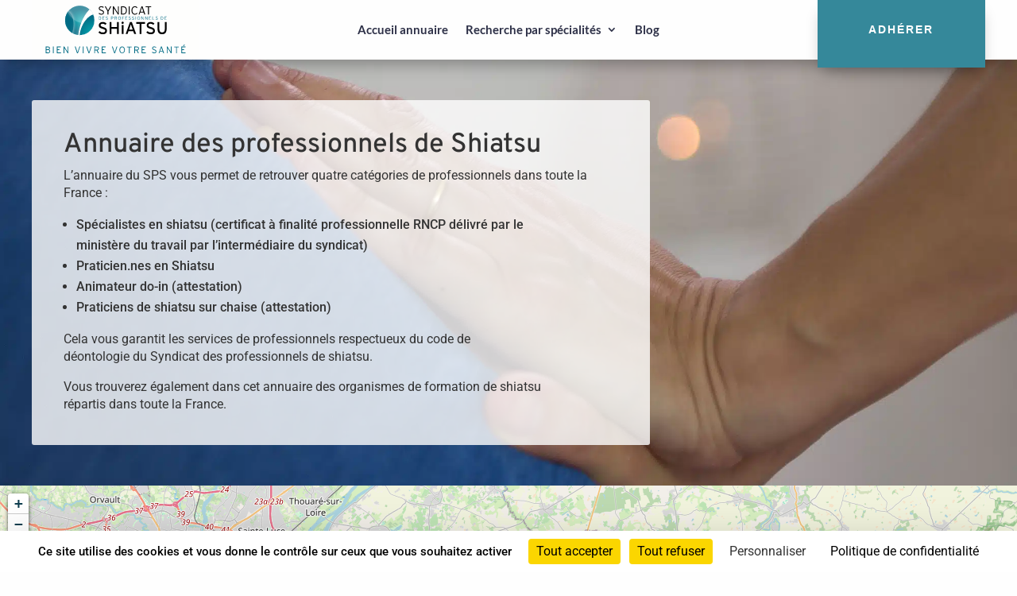

--- FILE ---
content_type: text/html; charset=utf-8
request_url: https://www.google.com/recaptcha/api2/anchor?ar=1&k=6Ld04K8ZAAAAAO6qmhgW0nbb7qaAdrPgU1FXHVia&co=aHR0cHM6Ly93d3cuc3luZGljYXQtc2hpYXRzdS5mcjo0NDM.&hl=en&v=PoyoqOPhxBO7pBk68S4YbpHZ&size=invisible&anchor-ms=20000&execute-ms=30000&cb=xs7d3aus14po
body_size: 48707
content:
<!DOCTYPE HTML><html dir="ltr" lang="en"><head><meta http-equiv="Content-Type" content="text/html; charset=UTF-8">
<meta http-equiv="X-UA-Compatible" content="IE=edge">
<title>reCAPTCHA</title>
<style type="text/css">
/* cyrillic-ext */
@font-face {
  font-family: 'Roboto';
  font-style: normal;
  font-weight: 400;
  font-stretch: 100%;
  src: url(//fonts.gstatic.com/s/roboto/v48/KFO7CnqEu92Fr1ME7kSn66aGLdTylUAMa3GUBHMdazTgWw.woff2) format('woff2');
  unicode-range: U+0460-052F, U+1C80-1C8A, U+20B4, U+2DE0-2DFF, U+A640-A69F, U+FE2E-FE2F;
}
/* cyrillic */
@font-face {
  font-family: 'Roboto';
  font-style: normal;
  font-weight: 400;
  font-stretch: 100%;
  src: url(//fonts.gstatic.com/s/roboto/v48/KFO7CnqEu92Fr1ME7kSn66aGLdTylUAMa3iUBHMdazTgWw.woff2) format('woff2');
  unicode-range: U+0301, U+0400-045F, U+0490-0491, U+04B0-04B1, U+2116;
}
/* greek-ext */
@font-face {
  font-family: 'Roboto';
  font-style: normal;
  font-weight: 400;
  font-stretch: 100%;
  src: url(//fonts.gstatic.com/s/roboto/v48/KFO7CnqEu92Fr1ME7kSn66aGLdTylUAMa3CUBHMdazTgWw.woff2) format('woff2');
  unicode-range: U+1F00-1FFF;
}
/* greek */
@font-face {
  font-family: 'Roboto';
  font-style: normal;
  font-weight: 400;
  font-stretch: 100%;
  src: url(//fonts.gstatic.com/s/roboto/v48/KFO7CnqEu92Fr1ME7kSn66aGLdTylUAMa3-UBHMdazTgWw.woff2) format('woff2');
  unicode-range: U+0370-0377, U+037A-037F, U+0384-038A, U+038C, U+038E-03A1, U+03A3-03FF;
}
/* math */
@font-face {
  font-family: 'Roboto';
  font-style: normal;
  font-weight: 400;
  font-stretch: 100%;
  src: url(//fonts.gstatic.com/s/roboto/v48/KFO7CnqEu92Fr1ME7kSn66aGLdTylUAMawCUBHMdazTgWw.woff2) format('woff2');
  unicode-range: U+0302-0303, U+0305, U+0307-0308, U+0310, U+0312, U+0315, U+031A, U+0326-0327, U+032C, U+032F-0330, U+0332-0333, U+0338, U+033A, U+0346, U+034D, U+0391-03A1, U+03A3-03A9, U+03B1-03C9, U+03D1, U+03D5-03D6, U+03F0-03F1, U+03F4-03F5, U+2016-2017, U+2034-2038, U+203C, U+2040, U+2043, U+2047, U+2050, U+2057, U+205F, U+2070-2071, U+2074-208E, U+2090-209C, U+20D0-20DC, U+20E1, U+20E5-20EF, U+2100-2112, U+2114-2115, U+2117-2121, U+2123-214F, U+2190, U+2192, U+2194-21AE, U+21B0-21E5, U+21F1-21F2, U+21F4-2211, U+2213-2214, U+2216-22FF, U+2308-230B, U+2310, U+2319, U+231C-2321, U+2336-237A, U+237C, U+2395, U+239B-23B7, U+23D0, U+23DC-23E1, U+2474-2475, U+25AF, U+25B3, U+25B7, U+25BD, U+25C1, U+25CA, U+25CC, U+25FB, U+266D-266F, U+27C0-27FF, U+2900-2AFF, U+2B0E-2B11, U+2B30-2B4C, U+2BFE, U+3030, U+FF5B, U+FF5D, U+1D400-1D7FF, U+1EE00-1EEFF;
}
/* symbols */
@font-face {
  font-family: 'Roboto';
  font-style: normal;
  font-weight: 400;
  font-stretch: 100%;
  src: url(//fonts.gstatic.com/s/roboto/v48/KFO7CnqEu92Fr1ME7kSn66aGLdTylUAMaxKUBHMdazTgWw.woff2) format('woff2');
  unicode-range: U+0001-000C, U+000E-001F, U+007F-009F, U+20DD-20E0, U+20E2-20E4, U+2150-218F, U+2190, U+2192, U+2194-2199, U+21AF, U+21E6-21F0, U+21F3, U+2218-2219, U+2299, U+22C4-22C6, U+2300-243F, U+2440-244A, U+2460-24FF, U+25A0-27BF, U+2800-28FF, U+2921-2922, U+2981, U+29BF, U+29EB, U+2B00-2BFF, U+4DC0-4DFF, U+FFF9-FFFB, U+10140-1018E, U+10190-1019C, U+101A0, U+101D0-101FD, U+102E0-102FB, U+10E60-10E7E, U+1D2C0-1D2D3, U+1D2E0-1D37F, U+1F000-1F0FF, U+1F100-1F1AD, U+1F1E6-1F1FF, U+1F30D-1F30F, U+1F315, U+1F31C, U+1F31E, U+1F320-1F32C, U+1F336, U+1F378, U+1F37D, U+1F382, U+1F393-1F39F, U+1F3A7-1F3A8, U+1F3AC-1F3AF, U+1F3C2, U+1F3C4-1F3C6, U+1F3CA-1F3CE, U+1F3D4-1F3E0, U+1F3ED, U+1F3F1-1F3F3, U+1F3F5-1F3F7, U+1F408, U+1F415, U+1F41F, U+1F426, U+1F43F, U+1F441-1F442, U+1F444, U+1F446-1F449, U+1F44C-1F44E, U+1F453, U+1F46A, U+1F47D, U+1F4A3, U+1F4B0, U+1F4B3, U+1F4B9, U+1F4BB, U+1F4BF, U+1F4C8-1F4CB, U+1F4D6, U+1F4DA, U+1F4DF, U+1F4E3-1F4E6, U+1F4EA-1F4ED, U+1F4F7, U+1F4F9-1F4FB, U+1F4FD-1F4FE, U+1F503, U+1F507-1F50B, U+1F50D, U+1F512-1F513, U+1F53E-1F54A, U+1F54F-1F5FA, U+1F610, U+1F650-1F67F, U+1F687, U+1F68D, U+1F691, U+1F694, U+1F698, U+1F6AD, U+1F6B2, U+1F6B9-1F6BA, U+1F6BC, U+1F6C6-1F6CF, U+1F6D3-1F6D7, U+1F6E0-1F6EA, U+1F6F0-1F6F3, U+1F6F7-1F6FC, U+1F700-1F7FF, U+1F800-1F80B, U+1F810-1F847, U+1F850-1F859, U+1F860-1F887, U+1F890-1F8AD, U+1F8B0-1F8BB, U+1F8C0-1F8C1, U+1F900-1F90B, U+1F93B, U+1F946, U+1F984, U+1F996, U+1F9E9, U+1FA00-1FA6F, U+1FA70-1FA7C, U+1FA80-1FA89, U+1FA8F-1FAC6, U+1FACE-1FADC, U+1FADF-1FAE9, U+1FAF0-1FAF8, U+1FB00-1FBFF;
}
/* vietnamese */
@font-face {
  font-family: 'Roboto';
  font-style: normal;
  font-weight: 400;
  font-stretch: 100%;
  src: url(//fonts.gstatic.com/s/roboto/v48/KFO7CnqEu92Fr1ME7kSn66aGLdTylUAMa3OUBHMdazTgWw.woff2) format('woff2');
  unicode-range: U+0102-0103, U+0110-0111, U+0128-0129, U+0168-0169, U+01A0-01A1, U+01AF-01B0, U+0300-0301, U+0303-0304, U+0308-0309, U+0323, U+0329, U+1EA0-1EF9, U+20AB;
}
/* latin-ext */
@font-face {
  font-family: 'Roboto';
  font-style: normal;
  font-weight: 400;
  font-stretch: 100%;
  src: url(//fonts.gstatic.com/s/roboto/v48/KFO7CnqEu92Fr1ME7kSn66aGLdTylUAMa3KUBHMdazTgWw.woff2) format('woff2');
  unicode-range: U+0100-02BA, U+02BD-02C5, U+02C7-02CC, U+02CE-02D7, U+02DD-02FF, U+0304, U+0308, U+0329, U+1D00-1DBF, U+1E00-1E9F, U+1EF2-1EFF, U+2020, U+20A0-20AB, U+20AD-20C0, U+2113, U+2C60-2C7F, U+A720-A7FF;
}
/* latin */
@font-face {
  font-family: 'Roboto';
  font-style: normal;
  font-weight: 400;
  font-stretch: 100%;
  src: url(//fonts.gstatic.com/s/roboto/v48/KFO7CnqEu92Fr1ME7kSn66aGLdTylUAMa3yUBHMdazQ.woff2) format('woff2');
  unicode-range: U+0000-00FF, U+0131, U+0152-0153, U+02BB-02BC, U+02C6, U+02DA, U+02DC, U+0304, U+0308, U+0329, U+2000-206F, U+20AC, U+2122, U+2191, U+2193, U+2212, U+2215, U+FEFF, U+FFFD;
}
/* cyrillic-ext */
@font-face {
  font-family: 'Roboto';
  font-style: normal;
  font-weight: 500;
  font-stretch: 100%;
  src: url(//fonts.gstatic.com/s/roboto/v48/KFO7CnqEu92Fr1ME7kSn66aGLdTylUAMa3GUBHMdazTgWw.woff2) format('woff2');
  unicode-range: U+0460-052F, U+1C80-1C8A, U+20B4, U+2DE0-2DFF, U+A640-A69F, U+FE2E-FE2F;
}
/* cyrillic */
@font-face {
  font-family: 'Roboto';
  font-style: normal;
  font-weight: 500;
  font-stretch: 100%;
  src: url(//fonts.gstatic.com/s/roboto/v48/KFO7CnqEu92Fr1ME7kSn66aGLdTylUAMa3iUBHMdazTgWw.woff2) format('woff2');
  unicode-range: U+0301, U+0400-045F, U+0490-0491, U+04B0-04B1, U+2116;
}
/* greek-ext */
@font-face {
  font-family: 'Roboto';
  font-style: normal;
  font-weight: 500;
  font-stretch: 100%;
  src: url(//fonts.gstatic.com/s/roboto/v48/KFO7CnqEu92Fr1ME7kSn66aGLdTylUAMa3CUBHMdazTgWw.woff2) format('woff2');
  unicode-range: U+1F00-1FFF;
}
/* greek */
@font-face {
  font-family: 'Roboto';
  font-style: normal;
  font-weight: 500;
  font-stretch: 100%;
  src: url(//fonts.gstatic.com/s/roboto/v48/KFO7CnqEu92Fr1ME7kSn66aGLdTylUAMa3-UBHMdazTgWw.woff2) format('woff2');
  unicode-range: U+0370-0377, U+037A-037F, U+0384-038A, U+038C, U+038E-03A1, U+03A3-03FF;
}
/* math */
@font-face {
  font-family: 'Roboto';
  font-style: normal;
  font-weight: 500;
  font-stretch: 100%;
  src: url(//fonts.gstatic.com/s/roboto/v48/KFO7CnqEu92Fr1ME7kSn66aGLdTylUAMawCUBHMdazTgWw.woff2) format('woff2');
  unicode-range: U+0302-0303, U+0305, U+0307-0308, U+0310, U+0312, U+0315, U+031A, U+0326-0327, U+032C, U+032F-0330, U+0332-0333, U+0338, U+033A, U+0346, U+034D, U+0391-03A1, U+03A3-03A9, U+03B1-03C9, U+03D1, U+03D5-03D6, U+03F0-03F1, U+03F4-03F5, U+2016-2017, U+2034-2038, U+203C, U+2040, U+2043, U+2047, U+2050, U+2057, U+205F, U+2070-2071, U+2074-208E, U+2090-209C, U+20D0-20DC, U+20E1, U+20E5-20EF, U+2100-2112, U+2114-2115, U+2117-2121, U+2123-214F, U+2190, U+2192, U+2194-21AE, U+21B0-21E5, U+21F1-21F2, U+21F4-2211, U+2213-2214, U+2216-22FF, U+2308-230B, U+2310, U+2319, U+231C-2321, U+2336-237A, U+237C, U+2395, U+239B-23B7, U+23D0, U+23DC-23E1, U+2474-2475, U+25AF, U+25B3, U+25B7, U+25BD, U+25C1, U+25CA, U+25CC, U+25FB, U+266D-266F, U+27C0-27FF, U+2900-2AFF, U+2B0E-2B11, U+2B30-2B4C, U+2BFE, U+3030, U+FF5B, U+FF5D, U+1D400-1D7FF, U+1EE00-1EEFF;
}
/* symbols */
@font-face {
  font-family: 'Roboto';
  font-style: normal;
  font-weight: 500;
  font-stretch: 100%;
  src: url(//fonts.gstatic.com/s/roboto/v48/KFO7CnqEu92Fr1ME7kSn66aGLdTylUAMaxKUBHMdazTgWw.woff2) format('woff2');
  unicode-range: U+0001-000C, U+000E-001F, U+007F-009F, U+20DD-20E0, U+20E2-20E4, U+2150-218F, U+2190, U+2192, U+2194-2199, U+21AF, U+21E6-21F0, U+21F3, U+2218-2219, U+2299, U+22C4-22C6, U+2300-243F, U+2440-244A, U+2460-24FF, U+25A0-27BF, U+2800-28FF, U+2921-2922, U+2981, U+29BF, U+29EB, U+2B00-2BFF, U+4DC0-4DFF, U+FFF9-FFFB, U+10140-1018E, U+10190-1019C, U+101A0, U+101D0-101FD, U+102E0-102FB, U+10E60-10E7E, U+1D2C0-1D2D3, U+1D2E0-1D37F, U+1F000-1F0FF, U+1F100-1F1AD, U+1F1E6-1F1FF, U+1F30D-1F30F, U+1F315, U+1F31C, U+1F31E, U+1F320-1F32C, U+1F336, U+1F378, U+1F37D, U+1F382, U+1F393-1F39F, U+1F3A7-1F3A8, U+1F3AC-1F3AF, U+1F3C2, U+1F3C4-1F3C6, U+1F3CA-1F3CE, U+1F3D4-1F3E0, U+1F3ED, U+1F3F1-1F3F3, U+1F3F5-1F3F7, U+1F408, U+1F415, U+1F41F, U+1F426, U+1F43F, U+1F441-1F442, U+1F444, U+1F446-1F449, U+1F44C-1F44E, U+1F453, U+1F46A, U+1F47D, U+1F4A3, U+1F4B0, U+1F4B3, U+1F4B9, U+1F4BB, U+1F4BF, U+1F4C8-1F4CB, U+1F4D6, U+1F4DA, U+1F4DF, U+1F4E3-1F4E6, U+1F4EA-1F4ED, U+1F4F7, U+1F4F9-1F4FB, U+1F4FD-1F4FE, U+1F503, U+1F507-1F50B, U+1F50D, U+1F512-1F513, U+1F53E-1F54A, U+1F54F-1F5FA, U+1F610, U+1F650-1F67F, U+1F687, U+1F68D, U+1F691, U+1F694, U+1F698, U+1F6AD, U+1F6B2, U+1F6B9-1F6BA, U+1F6BC, U+1F6C6-1F6CF, U+1F6D3-1F6D7, U+1F6E0-1F6EA, U+1F6F0-1F6F3, U+1F6F7-1F6FC, U+1F700-1F7FF, U+1F800-1F80B, U+1F810-1F847, U+1F850-1F859, U+1F860-1F887, U+1F890-1F8AD, U+1F8B0-1F8BB, U+1F8C0-1F8C1, U+1F900-1F90B, U+1F93B, U+1F946, U+1F984, U+1F996, U+1F9E9, U+1FA00-1FA6F, U+1FA70-1FA7C, U+1FA80-1FA89, U+1FA8F-1FAC6, U+1FACE-1FADC, U+1FADF-1FAE9, U+1FAF0-1FAF8, U+1FB00-1FBFF;
}
/* vietnamese */
@font-face {
  font-family: 'Roboto';
  font-style: normal;
  font-weight: 500;
  font-stretch: 100%;
  src: url(//fonts.gstatic.com/s/roboto/v48/KFO7CnqEu92Fr1ME7kSn66aGLdTylUAMa3OUBHMdazTgWw.woff2) format('woff2');
  unicode-range: U+0102-0103, U+0110-0111, U+0128-0129, U+0168-0169, U+01A0-01A1, U+01AF-01B0, U+0300-0301, U+0303-0304, U+0308-0309, U+0323, U+0329, U+1EA0-1EF9, U+20AB;
}
/* latin-ext */
@font-face {
  font-family: 'Roboto';
  font-style: normal;
  font-weight: 500;
  font-stretch: 100%;
  src: url(//fonts.gstatic.com/s/roboto/v48/KFO7CnqEu92Fr1ME7kSn66aGLdTylUAMa3KUBHMdazTgWw.woff2) format('woff2');
  unicode-range: U+0100-02BA, U+02BD-02C5, U+02C7-02CC, U+02CE-02D7, U+02DD-02FF, U+0304, U+0308, U+0329, U+1D00-1DBF, U+1E00-1E9F, U+1EF2-1EFF, U+2020, U+20A0-20AB, U+20AD-20C0, U+2113, U+2C60-2C7F, U+A720-A7FF;
}
/* latin */
@font-face {
  font-family: 'Roboto';
  font-style: normal;
  font-weight: 500;
  font-stretch: 100%;
  src: url(//fonts.gstatic.com/s/roboto/v48/KFO7CnqEu92Fr1ME7kSn66aGLdTylUAMa3yUBHMdazQ.woff2) format('woff2');
  unicode-range: U+0000-00FF, U+0131, U+0152-0153, U+02BB-02BC, U+02C6, U+02DA, U+02DC, U+0304, U+0308, U+0329, U+2000-206F, U+20AC, U+2122, U+2191, U+2193, U+2212, U+2215, U+FEFF, U+FFFD;
}
/* cyrillic-ext */
@font-face {
  font-family: 'Roboto';
  font-style: normal;
  font-weight: 900;
  font-stretch: 100%;
  src: url(//fonts.gstatic.com/s/roboto/v48/KFO7CnqEu92Fr1ME7kSn66aGLdTylUAMa3GUBHMdazTgWw.woff2) format('woff2');
  unicode-range: U+0460-052F, U+1C80-1C8A, U+20B4, U+2DE0-2DFF, U+A640-A69F, U+FE2E-FE2F;
}
/* cyrillic */
@font-face {
  font-family: 'Roboto';
  font-style: normal;
  font-weight: 900;
  font-stretch: 100%;
  src: url(//fonts.gstatic.com/s/roboto/v48/KFO7CnqEu92Fr1ME7kSn66aGLdTylUAMa3iUBHMdazTgWw.woff2) format('woff2');
  unicode-range: U+0301, U+0400-045F, U+0490-0491, U+04B0-04B1, U+2116;
}
/* greek-ext */
@font-face {
  font-family: 'Roboto';
  font-style: normal;
  font-weight: 900;
  font-stretch: 100%;
  src: url(//fonts.gstatic.com/s/roboto/v48/KFO7CnqEu92Fr1ME7kSn66aGLdTylUAMa3CUBHMdazTgWw.woff2) format('woff2');
  unicode-range: U+1F00-1FFF;
}
/* greek */
@font-face {
  font-family: 'Roboto';
  font-style: normal;
  font-weight: 900;
  font-stretch: 100%;
  src: url(//fonts.gstatic.com/s/roboto/v48/KFO7CnqEu92Fr1ME7kSn66aGLdTylUAMa3-UBHMdazTgWw.woff2) format('woff2');
  unicode-range: U+0370-0377, U+037A-037F, U+0384-038A, U+038C, U+038E-03A1, U+03A3-03FF;
}
/* math */
@font-face {
  font-family: 'Roboto';
  font-style: normal;
  font-weight: 900;
  font-stretch: 100%;
  src: url(//fonts.gstatic.com/s/roboto/v48/KFO7CnqEu92Fr1ME7kSn66aGLdTylUAMawCUBHMdazTgWw.woff2) format('woff2');
  unicode-range: U+0302-0303, U+0305, U+0307-0308, U+0310, U+0312, U+0315, U+031A, U+0326-0327, U+032C, U+032F-0330, U+0332-0333, U+0338, U+033A, U+0346, U+034D, U+0391-03A1, U+03A3-03A9, U+03B1-03C9, U+03D1, U+03D5-03D6, U+03F0-03F1, U+03F4-03F5, U+2016-2017, U+2034-2038, U+203C, U+2040, U+2043, U+2047, U+2050, U+2057, U+205F, U+2070-2071, U+2074-208E, U+2090-209C, U+20D0-20DC, U+20E1, U+20E5-20EF, U+2100-2112, U+2114-2115, U+2117-2121, U+2123-214F, U+2190, U+2192, U+2194-21AE, U+21B0-21E5, U+21F1-21F2, U+21F4-2211, U+2213-2214, U+2216-22FF, U+2308-230B, U+2310, U+2319, U+231C-2321, U+2336-237A, U+237C, U+2395, U+239B-23B7, U+23D0, U+23DC-23E1, U+2474-2475, U+25AF, U+25B3, U+25B7, U+25BD, U+25C1, U+25CA, U+25CC, U+25FB, U+266D-266F, U+27C0-27FF, U+2900-2AFF, U+2B0E-2B11, U+2B30-2B4C, U+2BFE, U+3030, U+FF5B, U+FF5D, U+1D400-1D7FF, U+1EE00-1EEFF;
}
/* symbols */
@font-face {
  font-family: 'Roboto';
  font-style: normal;
  font-weight: 900;
  font-stretch: 100%;
  src: url(//fonts.gstatic.com/s/roboto/v48/KFO7CnqEu92Fr1ME7kSn66aGLdTylUAMaxKUBHMdazTgWw.woff2) format('woff2');
  unicode-range: U+0001-000C, U+000E-001F, U+007F-009F, U+20DD-20E0, U+20E2-20E4, U+2150-218F, U+2190, U+2192, U+2194-2199, U+21AF, U+21E6-21F0, U+21F3, U+2218-2219, U+2299, U+22C4-22C6, U+2300-243F, U+2440-244A, U+2460-24FF, U+25A0-27BF, U+2800-28FF, U+2921-2922, U+2981, U+29BF, U+29EB, U+2B00-2BFF, U+4DC0-4DFF, U+FFF9-FFFB, U+10140-1018E, U+10190-1019C, U+101A0, U+101D0-101FD, U+102E0-102FB, U+10E60-10E7E, U+1D2C0-1D2D3, U+1D2E0-1D37F, U+1F000-1F0FF, U+1F100-1F1AD, U+1F1E6-1F1FF, U+1F30D-1F30F, U+1F315, U+1F31C, U+1F31E, U+1F320-1F32C, U+1F336, U+1F378, U+1F37D, U+1F382, U+1F393-1F39F, U+1F3A7-1F3A8, U+1F3AC-1F3AF, U+1F3C2, U+1F3C4-1F3C6, U+1F3CA-1F3CE, U+1F3D4-1F3E0, U+1F3ED, U+1F3F1-1F3F3, U+1F3F5-1F3F7, U+1F408, U+1F415, U+1F41F, U+1F426, U+1F43F, U+1F441-1F442, U+1F444, U+1F446-1F449, U+1F44C-1F44E, U+1F453, U+1F46A, U+1F47D, U+1F4A3, U+1F4B0, U+1F4B3, U+1F4B9, U+1F4BB, U+1F4BF, U+1F4C8-1F4CB, U+1F4D6, U+1F4DA, U+1F4DF, U+1F4E3-1F4E6, U+1F4EA-1F4ED, U+1F4F7, U+1F4F9-1F4FB, U+1F4FD-1F4FE, U+1F503, U+1F507-1F50B, U+1F50D, U+1F512-1F513, U+1F53E-1F54A, U+1F54F-1F5FA, U+1F610, U+1F650-1F67F, U+1F687, U+1F68D, U+1F691, U+1F694, U+1F698, U+1F6AD, U+1F6B2, U+1F6B9-1F6BA, U+1F6BC, U+1F6C6-1F6CF, U+1F6D3-1F6D7, U+1F6E0-1F6EA, U+1F6F0-1F6F3, U+1F6F7-1F6FC, U+1F700-1F7FF, U+1F800-1F80B, U+1F810-1F847, U+1F850-1F859, U+1F860-1F887, U+1F890-1F8AD, U+1F8B0-1F8BB, U+1F8C0-1F8C1, U+1F900-1F90B, U+1F93B, U+1F946, U+1F984, U+1F996, U+1F9E9, U+1FA00-1FA6F, U+1FA70-1FA7C, U+1FA80-1FA89, U+1FA8F-1FAC6, U+1FACE-1FADC, U+1FADF-1FAE9, U+1FAF0-1FAF8, U+1FB00-1FBFF;
}
/* vietnamese */
@font-face {
  font-family: 'Roboto';
  font-style: normal;
  font-weight: 900;
  font-stretch: 100%;
  src: url(//fonts.gstatic.com/s/roboto/v48/KFO7CnqEu92Fr1ME7kSn66aGLdTylUAMa3OUBHMdazTgWw.woff2) format('woff2');
  unicode-range: U+0102-0103, U+0110-0111, U+0128-0129, U+0168-0169, U+01A0-01A1, U+01AF-01B0, U+0300-0301, U+0303-0304, U+0308-0309, U+0323, U+0329, U+1EA0-1EF9, U+20AB;
}
/* latin-ext */
@font-face {
  font-family: 'Roboto';
  font-style: normal;
  font-weight: 900;
  font-stretch: 100%;
  src: url(//fonts.gstatic.com/s/roboto/v48/KFO7CnqEu92Fr1ME7kSn66aGLdTylUAMa3KUBHMdazTgWw.woff2) format('woff2');
  unicode-range: U+0100-02BA, U+02BD-02C5, U+02C7-02CC, U+02CE-02D7, U+02DD-02FF, U+0304, U+0308, U+0329, U+1D00-1DBF, U+1E00-1E9F, U+1EF2-1EFF, U+2020, U+20A0-20AB, U+20AD-20C0, U+2113, U+2C60-2C7F, U+A720-A7FF;
}
/* latin */
@font-face {
  font-family: 'Roboto';
  font-style: normal;
  font-weight: 900;
  font-stretch: 100%;
  src: url(//fonts.gstatic.com/s/roboto/v48/KFO7CnqEu92Fr1ME7kSn66aGLdTylUAMa3yUBHMdazQ.woff2) format('woff2');
  unicode-range: U+0000-00FF, U+0131, U+0152-0153, U+02BB-02BC, U+02C6, U+02DA, U+02DC, U+0304, U+0308, U+0329, U+2000-206F, U+20AC, U+2122, U+2191, U+2193, U+2212, U+2215, U+FEFF, U+FFFD;
}

</style>
<link rel="stylesheet" type="text/css" href="https://www.gstatic.com/recaptcha/releases/PoyoqOPhxBO7pBk68S4YbpHZ/styles__ltr.css">
<script nonce="UvbReLTpT2Xqa00dSAO66A" type="text/javascript">window['__recaptcha_api'] = 'https://www.google.com/recaptcha/api2/';</script>
<script type="text/javascript" src="https://www.gstatic.com/recaptcha/releases/PoyoqOPhxBO7pBk68S4YbpHZ/recaptcha__en.js" nonce="UvbReLTpT2Xqa00dSAO66A">
      
    </script></head>
<body><div id="rc-anchor-alert" class="rc-anchor-alert"></div>
<input type="hidden" id="recaptcha-token" value="[base64]">
<script type="text/javascript" nonce="UvbReLTpT2Xqa00dSAO66A">
      recaptcha.anchor.Main.init("[\x22ainput\x22,[\x22bgdata\x22,\x22\x22,\[base64]/[base64]/[base64]/KE4oMTI0LHYsdi5HKSxMWihsLHYpKTpOKDEyNCx2LGwpLFYpLHYpLFQpKSxGKDE3MSx2KX0scjc9ZnVuY3Rpb24obCl7cmV0dXJuIGx9LEM9ZnVuY3Rpb24obCxWLHYpe04odixsLFYpLFZbYWtdPTI3OTZ9LG49ZnVuY3Rpb24obCxWKXtWLlg9KChWLlg/[base64]/[base64]/[base64]/[base64]/[base64]/[base64]/[base64]/[base64]/[base64]/[base64]/[base64]\\u003d\x22,\[base64]\x22,\x22dMOfwoPDmcKiL8OKwqHCg8KXw7vCgB7DocORBnJrUkbCnVhnwq5HwpMsw4fCmFFOIcKdR8OrA8OUwps0T8OSwrrCuMKnByLDvcK/w5UiNcKURWJdwoBVK8OCRh4dSlcYw5s/[base64]/CWnDiMOWwqkqWUvDjsORMiXCg8K/SwjDsMKZwpBlwr3DsFLDmSNlw6swLcOiwrxPw5FeMsOxXlgRYlQQTsOWbEoBeMOjw6kTXBvDiF/CtysrTzwQw4HCqsKofMK1w6FuIcKbwrYmRQbCi0bCm3pOwrhdw7/CqRHCpcKnw73DlgzCplTCvwYbPMOjT8Kowpcqdk3DoMKgPcK4woPCnDIUw5HDhMK4RTV0wqQLScKmw7p5w47DtBjDqWnDj3jDqRoxw6BBPxnCokDDncK6w7lKaTzDusKEdhYkwr/DhcKGw7/DoAhBSsKuwrRfw5wnI8OGCcOvWcK5wpYTKsOOOsKGU8O0wrHCsMKPTSomajB+Fht0wrV2wq7DlMKfdcOERTbDlsKJb38+RsORCcOSw4HCpsKjeAByw6nCsBHDi2bCmMO+wojDiAtbw6UoESTClUDDvcKSwqpBLjIoBzfDm1fCkz/CmMKLYMKXwo7CgSMYwoDCh8KmX8KMG8ONwqBeGMORNXsLC8O2woJNJBt5C8OFw51IGV5jw6PDtmwiw5rDusKBFsOLRXXDu2IzfErDlhNTV8OxdsKwPMO+w4XDmsKcMzkBSMKxcBfDssKBwpJrWkoUa8OqCwd+wpzCisKLSMKqH8KBw7DCmsOnP8KyacKEw6bCsMO/wqpFw4fCj2ghWzpDYcK3TsKkZnvDncO6w4J9KCYcw6PCscKmTcKILnLCvMOWbWN+wr4DScKNIcKqwoIhw5UPKcONw5lNwoMxwpTDpMO0Lgw9HMO9XCfCvnHCucO9wpROwrYtwo0/w6HDosOJw5HCqXjDswXDj8O0cMKdExdmR17DhA/Dl8KpOWdeWiBIL2nCqyt5XnkSw5fCtMKpPsKeOgsJw6zDpGrDhwTCncOew7XCnyE6dsOkwr4ZSMKdZifCmF7CjcKRwrhzwr7DgmnCqsKPflMPw4DDrMO4b8OzGsO+wpLDrl3CqWAjQVzCrcOZwoXCpMKDNE/DusOawr3CqEJzaU/CrsOKM8KGD1HDuMOaJsOHHE7DisO9KMKlTQvDqcKFN8Oxw5wgw4Now6DCkMOOPsOhw6kWw798S2XCqMObf8KFwoHCmsOhw51Fw4vCpcK4UGwswrfCnMOXwoBVw7jDlMKOw7w1wpLCqUrDl1FXHEl3w6oewpzCtVPDmT/CtlhjU0oOO8OMNMOqwqjChDDDrwXCusOQRmkUQ8K9DQQXw7A7YXBywqIzwqDCtsKbw4fDq8O5QHIMw4zCuMOZw5tRWMKMEDTCrMOBwosHwpYpZTjDnMOeOTBKdC/[base64]/[base64]/DpsOucgJhRSLCvMO4bRDCrcOYWQttZy0Kw5p/DHHDtMKNT8KrwqVjwqbDlsOCfHbDuzxIb3wNOcK9w7rDgWjCncOOw5kcdERrwqdHGcKQUsKvwoV7S1cYd8KiwrkkGFBROA7CoDDDucOTZsOrw5sGw5x1RcOowpkqKMOSwqU8Gi/Dj8KkUsOIw6PDs8ODwrDCrxjDkcOVw51XKcOfTMOAc13CihrDg8K2D2LDtcOZEcK0F27DnMO2DT0Jw7/Du8K9BsOwEWzCtgXDlsKcwqnDtGw7RlggwpwpwqEFw7LCs3TDssK4wonDsyIKORsZwrkUKCIcRh7CtcO5EsKMGWVjOjjDpMK8FHLDlcKqXUXDj8O1IcOawq0vwpIVeC3CjsK0w6HCsMO2w6/DisOww4zCscO6wrnCtsOjZMOibwbDpnzCtMOlY8Oawp4oew1JLgXDtCs8Xl7CoRgIw5ASRn1UKsKuwr/[base64]/[base64]/CucOLw4zClsKNw5wSGcO1ecO7w7ASw7XCultwTnh0G8O5YVfCmsO9T1ROw4DCucKBwo9wJhzCryjCmcOkJMOhYRTCqxJcw6QCEGPDoMOIQcOXM29gasKzDnNPwoI1w5/CkMO5cxbDo1Zhw6DDoMOvwpIdwqvDksOBwqbDl2vDgjpFwojChsOgwqQ7PGl5w50+w54bw5/[base64]/DqxbCtsKMFnMcw5o7RB7CpSs3w5/CtcKRcsKcYMOTJsKYw67CsMOSwrl5w6trXSzDn0peZjlCw5tOXcK7w4Eqw7bDjxM3GMOWIw9SWMODwqbCtTtuwotBcnXDqxLCsTTCglDDncKqcMK7wo4nPgBpwppUw7V+w55LEkvCrsOxGwjDtxB1CsOVw43Dozl9aS/[base64]/WXUuPHMTw4/[base64]/PVHClcKSwqBibjlawrEvSUzDuR/Dt2s5w6LCvXTDocKwRcKSw60MwpYKZiZYZiNfwrHDqRhPw6vCiw3CkSg6VjTChcOcWUDCmsOaGMO+wp0FwoTCkXJTwqcfw7Frw5rCq8OXUGLCh8K9w5LDlB7DtsOsw73DiMKFX8Knw7nDhyYRDcONw7BTNXsDwqbDhSbDnRMjV1nCjj/[base64]/Cvzobwo3CrE7CncKgw4Ejw47ClVPCtAxgbnZAFTTCnsKNwp5Qwr/[base64]/[base64]/CgMKMOMKxw6nDswnDpFDDksOfwovDgQF3N8OawpDCiMOJb8OiwpVRwrnDqMOZfMKaa8ORw4zDscKuC24/w7sEG8KmRsOow43DisOgHDRsYsKyQ8OKw7YWwozDqsOWNMKCV8OFHUHDusOowrlYZ8OYJWFjO8O+w4tuwpEzccOgH8OUwqddwrMew6vDk8OpQC/DjMO1wq4TcmfDvMOSMMKlWHvDsxHCjsOUbmxjAcKoKsOBDTQodMOkAcOWXsKTKMOcVjgyLn4EZsO5AD4RSCTDlxN2woNwRBhNZcOeR3/Cn01cw7Jbw4xbelo2w4TCpsKCS0JSw452w7thw5bDpxPDr3/[base64]/Dv1MjwoLCtMOxw4XDph7CojPCpVdefBIPw5bCqDM8woHCgsOBwoPDuEUowrIHElXCkj1dwpnDsMOiNR/CqMOvZj7CghnCs8OVwqDCvcKuwqTCpcOHT0vCt8KvJnUTIMKdwqLDoD8NHU0Mc8KpW8K6aUzCuVbCpMKVUwnChsKhGcO9e8KEwpJSHsK/SMOoCjNSKMKuwohkZ1DDs8OSfsOdCMOBVjTDgMKNw5HDssOYdljCtjQSw6dww4/CgcKGw6kMwrl6w4nCgcOEwrcrw6kHw6VYw7fCq8OXw4jDhUjCoMKkES3DmT3CpQLDvnjCm8OuGcK5B8OEw6HDqcODJQTDs8O/[base64]/w6LDtsORwo8CwqnCmnDDhsOBZMKDBBgYaX/[base64]/[base64]/CjsKCRlEvPMOrVG8Sw5/Ds8OFSw42wqYxwp/CvsKdS2koGcOiw6UDKMKnAyczw6zDi8OGw459ecK5QMKYwoIsw5Uhb8Okw4kbw5fCh8ObNGbDrcKQw5x7w5NEwo3CgMOjMndhQMOgE8KFTnPDmx3CisKiwowgw5J9w4PCjFkXNHvCqcKzwpLDuMK+w4XCmRwuAB0ww6MRw4DChRh/E3XCg3nDncOkwpnCjRLCrcK1Oj/DjMO4GwrDtMOkw4UpQMOTw7zCtlbDvMOhHsKlVsO4w4LDh2bCg8Ksf8KOw4HDtC4Mw4hzTMKHwpPDhx18w4EGw73DnULCtXNXw4vCojbCghsuEsKGAj/Cn0V4PcOaMXYzBsKYJsK7SQ/ClDTDh8OEXn9Ww65DwoIZAMOjw5jCq8KFaHTCjsOQw7Ivw7IrwplrWxTCiMOEwqAbwpnDqivCu2PCsMO/O8KgTCJlf2xSw7XDpi8ww4fDgcKnwoTDqglMKUvCmMOYC8KXwqF4cEw8YMK4HsOmBitBU2XDvMO8SEV/wo4awrIdHcKRw7TDk8OgU8OYw5gPDMOmw7LCuSDDnixjHXhGMcKiw480woF8Z1M4w4XDiXHDjMOQMsOJdy3CsMKLwowzw40uaMOILHzDk2/Cn8OCwo5UcsKnfFwVw57CqsOyw5xIw6jDpcKIB8OvVjdMwo1FDVhxwrZPwpbCvgTDuS3CsMKAwonCrMKBaxTDr8OBd1tRwrvCvRIPw783BDxow7DDssOxw5nDgsK/UMK+wr7CosOeRsOrf8OFM8O3wr4GZcOrY8KRIsO8N2PCsSfChyzDo8OlGwnCtcOhcFHDs8OjCsKmYcKhMcOjwrLDjC/[base64]/[base64]/Dvi/[base64]/Cv8ONbsKew74xw7pKwoU2wp1/wpdhw6XCowMpDMOSRMOYCArCq1bCjDw6SzoQwqU8w4ANw6ktw7M1w6rCi8OCDMK/w7/CjE9iwr08w4jCvDsvwr18w5rCi8O5JTrClzN1GcO4w5NvwpMtwr7CnnPDu8O0w6AdIBhxwoIGw61DwqQGJkE2wp3DiMKBGsO5w7/DsVdNwqV/fDd1w67CsMKAw69Aw5LDhBwFw6fDlARYbcO0UcOIw5XCjGlewo7DqipVLk/CozMnw4cCw47DhDt8wqodLQrCj8KPwq3CllTDvMOqwpoHHMK9T8K7RzY8w4zDjS3CscK9fQVLQhttfC7CrRc+SVoHwqIKeT5PZMKwwpZywpfCtMKWwoHDucKLUgoNwqTCpMOcK2g1w7bDt3wTKcKWCnk5dizCrcKLw5fCicO9E8OxE2B/wpN0DUfCscOTZDjCnMOiKMOzQVDDgcO3NQgBPsObXWjCosO5b8KRwqfDmXxQwojChhkODcOcFsOfamIrwo7DtTF4w7cDECszNmELGMKVX086w6kLwqnCrg0zegvCq2PCksKQUWEiw7FZwpFldcONKF1yw4PCi8K/w6Atw7bDtX7DpcOeKBU6cBETw44decK5w7nDtxY5w77CgAQKYx3Ds8Oxw7fCpMO+wocVw7PDrShUwo7CucOMDcKDwq0iwp/ChAvDisOKfAtzHcKswrU4FWUlw7QcPV8fFcK+DMOow5/Dv8OwBAkfDDkvB8Kfw4Nbw7NVPjvDlSQ2w57DkUACw79dw4jCskE8WyrCg8OCw6hCP8OQwrrDu23CjsOXw6/DucObYMOQw6/Cimhswr5IdsK9w6fDn8ORRiInw7fDuiTCqsOrBE7DmsOfwq/[base64]/wobDiG/DgMK0w5k1w7rDmj3DqHd/[base64]/Dq38JIMK3w6HDn8ONehrCtHp2w4ofw4s2woPDjQoGSVHDrsODwpAhwqHDvsKhwoVmTU0/w5TDuMO0wrbDlMKkwr83ZMKiw5LCtcKPHcO5NcOmJgB3AcOpw4vCkwMDw6bDtAcPwpBdw5TDlWRVV8K6XMK0RsOIasOmw60EDsOXNS/[base64]/Csn4cMMOewqdON34cERXCo8KGQUNWwpzCtgPDmsK5w6IVC1PDl8OMJUPCpiBDDcKJbHM1w4PCinbDp8KxwpBHw6EIJcORc3/CksKXwoV1REbDgsKXcDDDhMKPaMOqwpHCmCQ0wo/CoRkfw6wiD8OIM1HCkF3DuwrCt8OSEcOPw7cITsOeEsOlHsOCD8KgWlzCsBlpScK9TMKEV0sKwp/[base64]/DpWR7woQQRMOHCTpZQMOJwqxBfHHCvFDDuVbChSrCp0Vuwqgmw4LDoVnCoHgOwolUw7bCrjHCoMOiCW/CrFPDjsOAwqrDr8KOF37DjsK4wr88wpLDucKUw6rDpiV5PDMfw4xLw6EpFinCoTA2w4DCv8OaKjI+I8KXw7zCintwwpxUQMO2wrI/G2zCjETCm8OrSsOMf3YkLMKUwpgHwozCtgZKLiMdABo8wqzCuGplwoYvwoQYJUjDscO9wr3ChD4HesOpGcKOwpEWAiZzwqsWB8KxfMKwZm1IPzXDksKMwqnCiMKudsOdw7fCgAY9wrvDm8K4bcK2wrRhwqjDrxggwp3CkcO8Q8O4GMKkwp/CsMKAK8OrwrFFw6DDusKJcxM1wrfCmD82w4NCAW1AwrXDrXXCskLDuMO0egDCu8ObdkFLQCYswo8gAzYtcMKhd2lXLHI7CBBqGcOqMsOxF8KRMcK2wqcEK8OVZ8OPLUPDk8OxBhXCoR3DqcO8UsK0dktVEMKmTyrCgsKAOcOIw7psPcO7QHXDq2c/dMOHw63DnVLDm8KkMS4BWwTChjVKw6Iec8KHw57DvC5Twr4xwpHDrirCgn7CnEbDjsKmwo1DOcK6O8Kyw6Fywr/DqhDDq8Kiw5jDtMOHOMKRd8OsBh0fwpbCjz3CsTHDjG1+w5oFw63CosOKw61yIMKUU8O/[base64]/CiC/[base64]/wq7Cv8KMwpIFw7rDjcOWw4LDgsKUdcKPYxbCgMKmw5bCoGPDlzfDqcKswo3Duz5gwr0zw61cwo/DqcOlWyZ5XCfDi8KgNyLCtsOqw5rDonJpwqbDpXXCl8O5wq/[base64]/CjcOqwoI6QXF9w7/[base64]/Cj8OcL8OKwr5FUcKkcioqw5h0w4LCi8KrAVN8wqIBw53CmlNow7tJWg9xIMKvJAvCgsO/woLDgn/DlAMjB0MGHcOFVcO0wpXCuC12ewDCvsOLHcKyR0BQGiBCw7LCkHpQOlw9w63DtsOqw6JTwp/Dn3RERAVSwq3DuCoewoLDtsOOw7dXw6VzNWbCpcOgTcOkw51zDsKAw494bw/DlMKKXcK4Q8Kwex/CpzDCswDDpzjCscK4JMOhcMOtFQLDiD7DtVfDicOYwo/Ds8KWw5gkf8Obw5x/Zg/Dgl/Cu2XCrFTCthIeIwbDlsOAwpDCvsKVwofCgzptEnPCiX0jUcKlw6PDscKuwozDvj7DnwwJYHEIbV1YQXPDnBLDisOawozCgsO7A8Ouw6zDi8OjV1vCgHLDpXjDvMOWBMO9w5fDvMK8wrPCv8K5DxUQwpd4wr/[base64]/[base64]/D8OpccK3w4fDkMONBcK+PMKKwpp3OMO1Z8KJX8OPYcOdQMO7w5jCtyJwwqJnbsOtLCxYYMKcwprDgFnCvi1FwqvClEbCtsOgw5LDrinDq8OowrjDocOrRMONSXHDvMOuAsOuJDZlB3YvTS3Cq057w7vCl3HDqkTCpMOPLMO4ehADL2bDp8KNw4l/[base64]/DsxvDv0fCtT7ChztWwqU9w7gUw5xgw4HDnylDwpVgwpHCh8OnFMK+w68NSMKPw6bDt13CpVECUkpWdMONR2vDnsK+w4RRACfCs8KicMOoKisvwoN/eCh7Mx1uw7d1YkwFw7ENw7ZbRMOEw7NpRsOXwrbDiAl6UcKewofCksOCU8ODOsO+enbDmcK5wowCwp9cwq5VQ8Ovw51Kw5DCpMOYNsKeN2LCksK+wovCgcKxMMOYG8O6w4ITwoI3Z2oXwo/DocOxwp7CszfDp8O9w5I8w5zCtEzCoQd9D8KQwrbDih1AI0vCvkYyPsKXecK7C8K0JlXDpjFSwrfCv8OeTkrCh0hoYcOhCMKywo09HlfDkAxywq/Cryh0wpHDlB43e8K7RsOMFHrCu8OUwqfDsj7Dt3wtFMOhw6HDh8O9IR3CpsKzK8O5w4A4f3HDvW0mw6PCsi4Gw7V4wphhwq/CrMKaw73CshYew5DDuz0QQcKVPi0MdcOxJBFkwoQ9w4EBKynDvEHCiMKqw7Vzw7LDnsOxw7pFw4lTw7hEw7/CmcORaMOuNi5bVQDCj8KIwr0BwrzDiMOBwosgTAVDUxYKw6hNR8OAw4YresK+VylDwrXCucOnw5/DkG57wqQowr3CixbDumNmJMKBw6PDmsKaw7ZbLRnCsALCgcKZwrxCwoEhw6dJwqs+wpkDQw3CnwloJTFMIcOJclXDksK0L2XCrzAmHkQxw7AgwqjDoR9cwrpXF3nCknZnw7PDo3Nbw5bDlE7DpBwGOcOyw6vDsmE6wp/DtXdYw65FO8KVbsKkY8K6A8KBNcKhE2VqwqBSw6jDkRwGGCEVw6TCt8K2aj5cwrHCuzQDwrdpw6LCnjTCnhrCqxzCm8OMS8Kkw7Z1wo0Kw5YlL8OowqDCi1MDdcOkcWDDvRDDjMOlLi7DoiJjWEBxYMKsLRYewrsqwrvCtUVNw7rDt8K/w4fCnTJjCMK5w4zCisOTwrYEwqUFCWgjbCDDtirDuC3DgHPCs8KeBMKtwpDDqxzCjnoZwo06AsKoam/[base64]/[base64]/Dsj1zEcKfVkbCpWvDvcK5wqosZMKLY8O/[base64]/DusKUwo8SSsO+w7TClsOGwr/[base64]/[base64]/[base64]/w6pow4fCp8KDG8KDARTDl8KBKMOXZz7Ct8KhDhLCpWVdbULDhQDDpHJeQMOGS8KnwpLDrcKcS8OwwqIrw4crYEsYwqkRw5DCvsOrVsKjw7wIwq4/HsODwrnCmcO+wpwkK8Kgw5xowrvCu0rCh8Onw6PCpMO8w7ZyEMOfQMKbwqvCrz7CpMKSw7IcdgVTVkjDs8O+Sh8Wc8KOR0XCvcOXwpLDjQkjw7PDiXXCvn3CuEMXcMKAwq/Drnt3wpfDkBp4woTCsk3Cv8KmBmAVwqrCosKKw5PDoRzCm8O/GMKAdR9UCBNaFsO+w77DiVJHTBnDt8OJwqnDrcK7R8Kiw7JESGXCt8OFeTwZwrDDrsOKw4RqwqUqw4PCn8OKXlMFa8OpMMOtw5/CmsO1WMKIwpB4ZsKKw5/DsXkEe8KiNMOvPcOQdcK6a27CssOKbHEzIDEYw6wVMCAAP8OKwo9AJFZBw55Iw5zCiBrDpG1RwodoUwfCtsKVwo0wC8OpwroNwrPDsn/Clh5aOXPCpsK1E8O8NUzDnBnDsSEGw4/CmEZOD8KFwpVITjTDhMOYwprDicOCw4TDssO2c8O0E8K5TcONacOJwrp2RcKAUSwswp/DgljDncK3WMKIw51lc8KgH8K6w7l0wqNnw5jCvcK+BybDhxjDjAYEwpHDiUzCnsOxNsOkw6pPMcKvHyA9wowVecOMEwMYTRtkwojCssKqw7/DmiMkUcKnw7V+YEDCrjwpRsKceMK1wp4dwohCw6MfwrrDv8KsV8OHf8Kww5PDrgPDkicxwpvCnMO1B8KZGcKkTcOhacKSIcKFRcOfKwJcWMOhEAVsDWA/wrd9PsOVw4/CisOPwpzCm0HCgDLDtMO0YsKpYTFEwoEhGRBzHcKEw5MsGcO+w7HCmcO6dHtwRsK2wpnCv0ttwqvCnh3Cnw4dw7FPPCQ3w5/Dm3pedFzCkyJ2w67CpTHCiyEOw7E3KcOfw53DgznDrcKLw6wmwqvCsgxrwolPHcOTbcKQYMKvX2rDqitiCFwWGMOYHgIrw6jCuGPDi8Kgw5DCl8KSUl8Pw7ZAw717SX9Pw4/DoC7DvcKxOg3DrSPChxjDhcK/OQo/HU5AwqjCucO1acKewrHDlMOfDcKRd8KZXCLDqsKQNXXCpMKTZlxOwq47bD9rwq1DwpNZKcOLwodNw5PDi8OUw4EZFEfDt11DKFjDgHfDnMOQw4LDvcOEA8OgwpTDjwtvwphDGMKKw4lcJF3CgsKSBcKBwr8Hwqtid0pgJ8O+w4/DoMOzSMK1N8Onw6fCtx4Lw6vCvcKmC8KUKRPDvDMNwq/DmcKiwqvDkcKTw4xYCcOnw6wnJMKyNVAAwr3DgREpEkA7EAPDqnLCpDY3dhTCoMOaw541QMKpN0Nsw4tWAcO5wqd2wobCpCkXRMO5wrVSfsKcwpQva2NRw4Y1wpgGw6rDi8O5w4jDlHJ2wpQBw5XCmAQ1S8OOw5x/WsOoYknCp23DvUUUccKmU2/CqC1rHcK/FcKIw4PCgzbDjVEgwrUkwrlQw7dqw7HDgMOBw6DDncKzTAfDmzwCBmNMDRJcwotSwocvwrVHw5V8DDHCuQLCusKpwosbw5N6w6LCtX8zw7vCgyLDg8KMw6TCvlfDqQ/CscOQGD0YLsOHw4thw6zChcOwwp0Zwrtlwo8BXsO2w7HDm8OQF1zCrMOFwr04w5jDuW0OwrDDtsOnOnALAhvCphcQU8ODVj/[base64]/CjsOFw7jDl8KATnDDl0vCmcONw7rDksKowr07EyPCogsJFhzCn8OvPkfDjU7CpcOlwo/Do1BmUWtww7jCsCbCqx5mG21Uw6LCqglBXx1PNsKDMcOoKCXCjcKfZMO8wrIhOTc/wofCg8KffMKjWwhUEcOlw53Djh7CpQlmwp3Dl8OLw5rCt8O1w6fDqsKUwp4ow4XDkcK9BsKswpfCkSJSwo90dVrCrMOJw7PDuMKiKMOBfHbDkcO5TF/DkkDDocK7w45lD8K2w6nDt3jCv8K9QSlcJMKUQsORwoPDv8KmwqEow6/Cp11ew5jCscKWw7ZsSMOtDMKcMUzChcOrUcOnwp9UH3kLecOTw4J2wrRTFsK8EcO7w7TCjVLDuMOwHcO6NXXDlcOOOsKbCMO4wpBWwpnCt8KBQVIJMsOhRwArw7VMw7IKcRgLSMOGbSAzaMKBGn3DsS/[base64]/CilFYwprDpcOVCh05czpyw6Nvwo7CtcOBw5HCli7DssObBMOAwrrCmy/[base64]/CWvDgsKIbcOmwrV7wqhzw6LCkAM7wrElwpHDvwhxw6/DssOZwpRDSA7DjX4Tw6rCgF/Du1bCmcO9OMKFXsKJwpLCj8KEwq7CssKmGMKUwovDncOpw6lPw5h3a0YKXWo4fsOoRzvDi8KCcsK6w6ciAStUwoBQBsOZE8KXQ8OMwoBrwoFXJsKxwrchAsOdw784w5U2XsKHZsK5G8OuPzt5wr3DryPDvsKDwrTDhsOdbcKAZFM/GHs3aHxxwqMMHXzDv8O5wpUVORgEw7EPM0fCrMOnw5zCkEPDscONZsOdI8Kdwow8Y8OzVD0Ua10+CgfDngjDisKLf8Kpw7DCosKnUxbCjcKhWCnDgcKcNwI/[base64]/w73DpcOFP14RARHDu8OlwoNpDcO3wofCoMO/NMOtJ8OEFsKWYRbCn8K4w4nDksOlJkkCMm3Dj345wrfCqwTChcO4NMOtCsOEV01qK8Krwp/ClMO+w7Z3E8Oaf8KASsOCMsKfwpBhwqMWw5nDlEwXwqzDl31Vwp3CmDVnw4fDoWpyZGUvQcKIw79OBcKoBcK0cMOmMsKjU38Ow5dsJFfCnsOhw7XCkD3CrFoqw69HLMO5OcOLwo7DnUV+cMKLw6vCszlkw7/[base64]/G0lhG8Ofw4ojw4TDvsOkwp3CiW/Cr8OYITwgbsOCMwBrYQ0ecTLDsn09w5PCmTlKXMOTIMO3w5rDjg7CoHxlwro1Q8O+Kjd+wq14QHPDvMKSw6M1wr9YfVDDlXMTcMKPw5ZbA8OXB3rCjMK8wo3DhHjDhcOewrdaw78qeMOFasKOw6jDs8K0Qj7DmMOJw4PCq8O2KQ7Ch3/DlRJFwpARwq/CosO+RUfDshnCr8KvByTCgMO1wqRZM8Otw7R4w4EhOhV8ZcKIL0zChMOTw5paw7/CrMKAw74yIj/[base64]/e8KEC8KASmPDqW/ComIHQcO4GsK8wo3CtU4Ww7DCkMKSw7Z3GCPDhl1uGTrDnRUlw5PDn3nCh3/CrShMwrYTwq7CunhmNlMsUcKBOVYBQsOawr5QwpQRw4glwpwoKjbCmhhqA8OubcOLw4HCt8OIw47Ckw0+EcOSw7QqfsO9I2obCXsWwoQywpRbw6HDssKHZcKFw7/CgMKhSCc1eVLDqsO2w48jw7ttw6DDnD3CmsOSwrtqwp/DohfCmcOGSRcmYCDDnMOnDXYaw4nDmFHCvMOKw5M3NRgew7NkFcOyGcOCw70qw5oiI8Kcw7nChsOkIcKywpdMEQTDpVVCRMOGaR/DpXULwrnDlVERw7AAOcKHexvClA7DkcKYP2rCqg0+woNQCsKhCcKNLU19ag/CiU3CoMOKV0DCnGvDnUpjLsKCwoMUw6rCgcKwFnE4Oz1MPMOOw5XCq8OCwprDqglHw6d2MnXDi8OzUmXDi8OXw7gPKsKjw6nCrjgGAMKJIlrCrw3CtsKZTBBxw7dhYmDDuhhUw5/Crh/CoUNVw5hqw5fDrnkuV8OkXcOrwq4pwoY1wocZwrPDrsKkwpTCtS/Dm8OWYAfDtMOND8KUVUzDsk0wwpYDEsKsw4vCtsOWw5tVwqtHwpYrYzHDjWjCvSo0w4/DhMOtVsOqPVQSwoh9wpjCoMKXw7bDmcKDw6LCn8KpwoNfw6IHKiUBwq8qUsOpw4bDgQ1kAB0NbcO0wqXDicOGK2bDtkPDihNgA8KWw4XDucKuwqrCi0EbwpfCrsOAVcO5wogaMS7Cp8OnbA8ow5XDsFfDnWJOwplHCEgHZGbDh3/Cr8KmGS3DusONwpsCS8OFwrjDh8Ocw5DCjsKZwpvCmmvCvmXDocOOSnPCk8ODTBfDtMO8wprCik7CmsKENBDCnMKtTcKiwpPCtgHDgCZjw5UMcD3CnMOdSsO9TMO/WcOPS8KmwoE1UljCrCTDmMKGHMOLw6XDlQ/ClDEgw6DClcOkwrnCqsKHEnDCgcKuw40RARXCr8KbCnBaZ1/Dg8KhZzULTMK8e8KaV8KEwr/CosOTbcKyWMKLwoV5XwvCvsKmw4zDlMO+wowCwqHCimpRP8OaZyzDmMOvXzdjwplIw6sSW8Omw6YMw4APwpbCnETCi8OiR8Ksw5BnwrZhwrjChzgCw7bDtV7CmMOPw6R0bDtowo3DmX4BwqBXfsO7w5fDqV1vw7/[base64]/Dtm7DsA/[base64]/Dk0srw4lpwrIGZhBvGcKaScKpwoQDwrw1w5dHLsKCwrd4w5taQMKQKMODwpQzw6LCksOFETFiABrCjcOIwr7DqMOsw5PDmcKZwos7D23DuMOOeMOIw4nCkg5MYMKNw5hXBU/Cp8O6wp/DrCLDosKkbCfCjhfDslM0eMOCIF/Dq8O4w5NUw7nDllNnBmImCMOCw4cRTsOxw6oQUADCn8KucBbDiMOEw5BOw6jDnsKpw5RvZil2w6bCvC5vw4hoWwc6w4PDpMKvw6TDqsKowq4ewpLCnAgYwrLCi8KPB8Oqw7Y8bsOrDgPCh0XCoMKUw47CrXwHR8Oqw4MuMFAlYE3CrcOEa0/DpMKswpt+w4cQVVnDhkU8wr/[base64]/DvwrDicK0woTDm0kBwpl2w7Z4w6HDuQHDunDDiXbDq8KKGA7DqMK8wprDgFouwpkDEMKqwo5/EcKOR8O9w43Dg8KxcAXCssKUw5BNw7A8w6zCgjZmUHjDq8KBw7bCmBE2cMOMwovCtsKIZirCoMOfw59RdMOQw7QNEsKZw7A2HMKrX0DCsMOtOsKfNgjDoWU4wrYlRSfClMK3wo7DqMOYwo7DscOnTmktw4bDs8KVwoATaHbDncOOSgnDn8O/W3/ChMOvwp5OP8OaVcKOwoQSRHDDisK1wrfDuC3Ct8Kqw5TCoGjCqsKQwoZwSGd1DnJwwqTDk8OHXCrDnC0STMOgw5M9w7o2w5NZCU/Ct8OtHXjCkMKSLMOhw4rCri1Ew4fCj3xpwppWworDpyPDkcOTwpd4K8KRwp3DmcKTw4PCnsKTwq9zGD/DnwxXJMOwwpfCtcKEw7HDjMOAw5zCiMKbMcOqTlDDosOcwqZAAHZce8OUPnfDhcK7wojCucKpVMKhwo7Ck0rDisKbw7DDvBZ4w6zCvsKJBMONHsOsUiVIOsKpMTNQKSTDo3R9w7RcOgZ/A8Odw4DDhS7DtlrDi8O7XMOIZsO0wojCu8K3wrHCqygTwq5Lw7kxaldDwrzDq8KbZFI5asOcwpdBVMKnwpDCtAvDm8KmS8KOeMKlDsK0V8KBwoNSwrJMw60sw6EFw60edifDszDCsH4Bw4Q+w54gADHCksKxwpjCk8KhDjHDuVjDv8K/wrPDqSNLw7TCmsKfccKKWMOHw6zDq3ZKwobCpgnDvcOPwpvCncO4VMK9PCUkw57ChlldwoYIwrRpOXRbSGXCk8OjwpBtFC1Fw5rDuxbCizjCkh0gPBZ0FTRSwoV6w6bDqcO3wrnDjsOobsK/w5hGwr9ewp4PwqXClsOJwo7DusKeMcKXJhM6SXd5bsOCw6Fvw58zwqsOw6XClDAGQkdyT8KvGcOvdlDCncOEXGBlwpPCkcO5wqrCkE3Ds2jCo8OzwozDp8K+wpIsw47DtMOUw6vCgwlKPcKRw6zDkcO6w58MRMKuw53Dn8O8w4o/X8OnAX/Csgpkw7/[base64]/w6QZIMKcNFHDlsOCSsO/w7/DgBTCu8O1wpYUP8ObRRnCncOpLEZ/AMOiw6LDmT/DucOCBm4Mwp/DuErCg8OQwoTDg8Obfi7Dq8Klwr/CuEvCtQEEwr/CoMO0wrwSwohJwrTCjsKZwpDDi3XDosKMwq/DtXpewqZHw6J2w6LDlsKpHcK9w5k0eMOZcMKPVx3CqMKOwrIBw5vCuCLCoBoeWR7Csl8Jw43Djgtmb3LCmXPCosKJGsOMwrMEOEHDqcKLBDUUw7bCvsKpwofCgMKMI8OMwo9YHn3Cm8OrcXMYw7zCqUDCq8KZwq/DukTClDLCv8KrSBB1LcKYwrEGFHDDi8KcwpwZC1bClMK6RsKOIDBvMsKbVGEyGMKoNsKAJQFBZsKyw4TCr8KUUMKCNhYNw6TCgAklw6DDlB/[base64]/bMKow6TDp8OSw6Q8esKywoJMw53Dl29/wogYw6MwwpAgWinCkzgRw5sNdMKFRsOZYMKFw4RPP8KlbsKSw6rCjMOBRcKtw43ClSA1fAHChnHDozLCkcKdwrl2woUowoMPHMKswopuwoBSD2LDj8O/wpvCh8OawoXDm8OpwoDDq03Cj8KGw6VUwr0fw5DDkFLChm3ChQcOcMOIw4low6rDjQnDomLCrBAoKlnCjkXDriQ/w5IbBGHCtsOyw5PDj8O/wrowCcOhNsOxIsOdRcKYwoA5w5AAOcO6w4EJwq/DnWcfLMONAcOWM8KvUQbCvsKqbz3CmMKowobCj1HCpXcdRsOvwonCghMSbicvwqbCqcOiwpMZw5cAwpHCuTwqw7/[base64]/CmsOyw4AMwojDgQgrKH0Tf3Zgw4Ezw4XCrzLCsl3DkmBnw6tiBmE0IEXDgMOKGsKvw5NMFRdkeBvDgMKFWE97W0QsecKKZ8KGNHJlWQzCo8OLeMKLCWx2SRtPVAwfwqjDlTIjLMKywq/CtgbCkBZCw6AGwrRLPW0Ew7rCoADCiEzDsMKGw5BMw6gzY8O/w5kGwqLCs8KPElXDlMOfZ8Kgc8KRw5/DucOPw6/DkSLDoxUkEz3CjxEnHV3CgsKjw486wrrCiMKmw5TDvFVnwr48a3zDrTkwwoHDuj/DhXNLwrrDr3nDpQbCmcOiw5MLGcOXEMKaw4zDiMKkfX0hw5PDscOvCAoXdsKGNRLDqiUVw7DDv2xkSsOrwpt/HhzDknxVw7PDl8OuwpYPw61zwqDDocO1wplEElPCkxx5wog0w57CpMKIS8K3w7/Du8KaIjpKw68qMMKxBjLDnWRkcEvCrsKuVFzDksKew7zDixIAwr3Cr8Oiwrozw6PCocO6w5bCm8KSMsKHXEtJS8Otw7k2RHTCtcK9wpbCvxvDocOVw5XDt8OTaVZ0Rz/[base64]/CvW3CjizDkSXCsGzCqMOYQAJRwqTDsnzDgAB1aBfCicOfFsOhw7zCgcK5IcOOw6jDpcOzw5Bec01nRUo8Uho+w5/DscOswo7DvEwOWAwTwp7CknlPecO8DU9DR8O7LH4xTDXCmMOgwq0tKHbDqjXCgUDCvsO2ccK0w6QJXMOjw7LDnk/CpQLCpw3DkcKISGcOwoBBwqrCv17DmR0gw5UfJnN+cMKuFcKzw6bCssOlZV3DpsK1c8OEwqcIS8OUw6kqw7/DizQNXMKETgNOVcOYwotrw7XCrnjClBYDFmLDjcKbwroFw5PDm3DCm8KxwrlSw7gLKS/CoiR9wqbCrMODPsK9w71jw6JMYMK9V3Ysw6zCtxnDusKdw6Z1S14JJFnCnFbDrihVwpHDkgDCrcOkBV/Dg8KyQmLCqcKiK0BVw43DvMONwrHDj8OrJV8nYMKDw5p+ME9gwpN4O8KbWcKVw45SeMKAAB4XWsOWHMK2w5zCosOQw4t1NcKIfRfDk8OjLUXDscKcwr3CojrCh8OEDQtCCMOUw5DDkVkowp7ClMKRXsOfw4x/PcOyUlXCjsOxwqLCtS/DhSoxwrpWeVltw5HCvC1lw5dqw7rCmMKnwq3Dm8OmFQwWwoRvwqJwMsK5amXClBbChCNsw7/CmsKgQMKmblpVwrZHwoHCjBEbRj0dYwhJwpnDhcKkf8OSwrLCvcKuKFUnImwaSUHCoj7Du8ODcmzCqsOMPsKTZsO/w6oVw7wywqzCrlRiIMOBw7URT8OEw5bCrcKPGMOzcwbDsMKoAiDCo8OPAcO+w5nDinvCsMOKw7/DiF3DgS/CpFbDmiwpwrEBw5M6SMOPwr8KXBJVw7vDiATDgcOgScKWAFvDj8Kkw4fCuFglwolwesK3w5kmw5x9BMO2QsK8wrtAIXEuO8OZwp1nZMKSwp7CisKCDMO5PcOtwoXCkER1IyoqwplzdRzDmHvDpXFXw4/DtGhYJcOtw57DkcKqwrl1w7bDmlYaGMOSDMOZw7kXw5fCp8OFw73Cn8Kww7PDqMK5VjrDiSBaQcOEOVB7MsOyZcKXw7vDt8ODPFTCvS/Dpl/CnhdBwpUWw54gOsKMwpzCqWcHEndIw6U2Hw9Bw4HChmRlw5YHw4NrwpZMBsOcQnozwrPDg0fChMKQwprCpcOCwqthJjbCtGkgw6zCt8Obw44qwqIiwoTDpEPDqRPCgcOmdcKvwrFXTgd1dcOFR8KJSAZUf3FyfcOTPMONecO/w70FLStxwp3CqcOLXcO4DsO7w5TCksKXw5/CiHPCiWUiZ8O5XMO8D8O/[base64]/[base64]/G8OZUUdMdcOHwrgIwqfChSk4fBtow7Iwwq/CqgwJwpTDlcKFFXBHIMKiL2PCjxDCo8KjccOwIWDCtHXCisK7dcKfwphxwqHCjsKVIGHCkcOtaE8yw79UfWXDuHzDoBvDhwHCsHVbwrEow4pxw49jw6I2w5XDq8OsVcKlVsKSwqLDmcOqwpB9RsOlFR/[base64]/[base64]/wp3Ci8K+wrJNw4J9wr3DrmAZOFrCt8OYTcOTw6xewoDDrQ3CsA07w7low7DCqz3DgnRwDsOoQ0HDi8KUITbDuwQcPsK0wpXDqcKYa8K1HEU8w7t1DMKZw53CvcKAwqTCgMKzd0c+wpLCrDdyF8K9w5XCh0MTNSnDmsK/w5sTwonDq11yQsKdw63Cvn/DiGVMwo7Dv8OCw4HCs8OFw556OcObQEcyecOAU05nPgJhw6nDiytFwowXwpxVw6zClQUNwrXCsCsQwrhOwp5zciLDjMOrwpNAw6dcHQdcw7JBw5TChcKhGzVUFELDgFjCr8KtwonDlgEuw7QHw7/Dgm3DgcKMw7DCpWJ2w7Ugw4JQUMKew7DDqTfDsH8RPHx8wrfCmTvDnwjCrwV0wonCvTHCvUkTw5sgw7XDgxTCucKOV8OVwpvDicOiwrYDDzB6w7V1FcKtwrrCvEXCpMKQwqk4w6vCh8KSw6/CljtYwq3DhT9hH8OnMBpewrPDlsOFw4nCizQNXcODNcORw4BfU8OwP3RZwo0TasObw5Zzw4MHw5PCjmgiw6/[base64]/Du8O4F8KZwqVIwrLClMKCwrogw7TDiHXDpMKSVlRuwo/Dtmg2GMOgRcO1wqLDt8ORw5nDiDTCtMKPRj0lwoDDngrCv2/[base64]/CoBfDsjl6AcObwpbDklgnwpHCmMK2C0FRw5rCs8KddcK6cDTDmTvDjzVTw5g\\u003d\x22],null,[\x22conf\x22,null,\x226Ld04K8ZAAAAAO6qmhgW0nbb7qaAdrPgU1FXHVia\x22,1,null,null,null,1,[21,125,63,73,95,87,41,43,42,83,102,105,109,121],[1017145,826],0,null,null,null,null,0,null,0,null,700,1,null,0,\[base64]/76lBhn6iwkZoQoZnOKMAhk\\u003d\x22,0,0,null,null,1,null,0,0,null,null,null,0],\x22https://www.syndicat-shiatsu.fr:443\x22,null,[3,1,1],null,null,null,1,3600,[\x22https://www.google.com/intl/en/policies/privacy/\x22,\x22https://www.google.com/intl/en/policies/terms/\x22],\x22MYuCgKhUCg3z1rQkQuhzx83Ry+4s8s3RR23D4SqJZkw\\u003d\x22,1,0,null,1,1768597242028,0,0,[157,136,177,156],null,[117,228],\x22RC-TX-C6phkBYni9g\x22,null,null,null,null,null,\x220dAFcWeA5aKIQ4gKRTarbn2nW91a7LSwKaod65yat6U-9-EatIa4eDutfBhqbU0pJffWd5ugzE1pvIczxLxx24-BPRxFvjJpMI4g\x22,1768680042049]");
    </script></body></html>

--- FILE ---
content_type: image/svg+xml
request_url: https://www.syndicat-shiatsu.fr/wp-content/uploads/pin_carte_sps_autres-pratiques.svg
body_size: 2454
content:
<svg xmlns="http://www.w3.org/2000/svg" xmlns:xlink="http://www.w3.org/1999/xlink" width="30" height="41" viewBox="0 0 30 41">
  <image id="Pin Map SPS autres pratiques" data-name="Pin Map SPS autres pratiques" y="-1" width="30" height="43" xlink:href="[data-uri]"/>
</svg>


--- FILE ---
content_type: image/svg+xml
request_url: https://www.syndicat-shiatsu.fr/wp-content/uploads/pin_carte_sps_centre-formation.svg
body_size: 3220
content:
<svg xmlns="http://www.w3.org/2000/svg" xmlns:xlink="http://www.w3.org/1999/xlink" width="30" height="41" viewBox="0 0 30 41">
  <image id="Pin Map SPS centre" data-name="Pin Map SPS centre" width="30" height="41" xlink:href="[data-uri]"/>
</svg>
